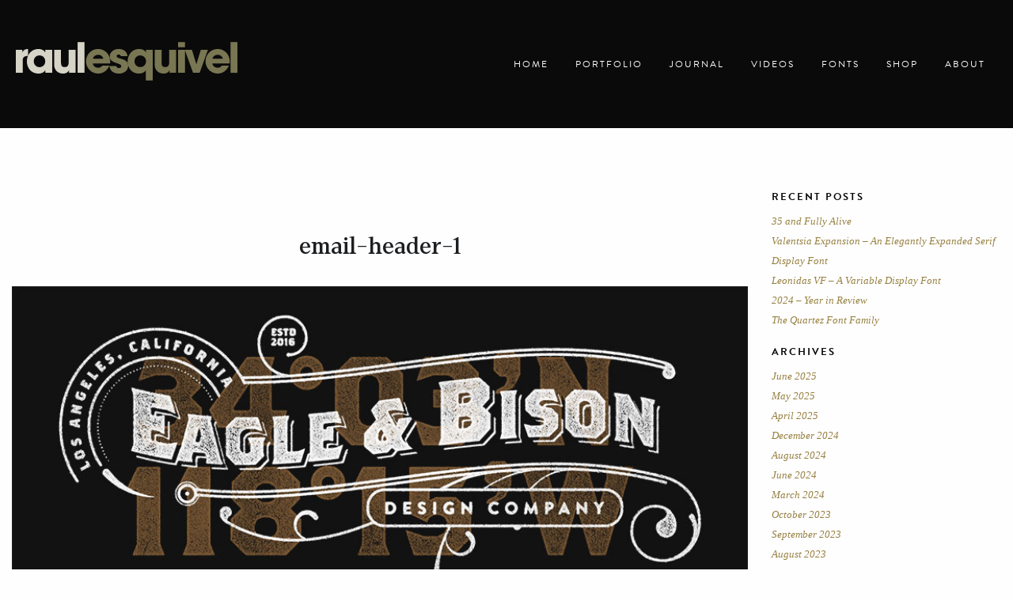

--- FILE ---
content_type: text/html; charset=UTF-8
request_url: https://raulesquivel.com/email-header-1/
body_size: 9523
content:
<!doctype html>

  <html class="no-js"  lang="en">

	<head>
		<script src="https://use.typekit.net/arr8owx.js"></script>
		<script>try{Typekit.load({ async: true });}catch(e){}</script>
		<link href="https://raulesquivel.com/wp-content/themes/raulesquivel/assets/css/all.css" rel="stylesheet"> <!--load all styles -->
		<meta charset="utf-8">
		
		<!-- site meta -->
		<meta name="title" content="email-header-1 | Raul Esquivel" />
		<meta name="description" content="" />
		<meta name="keywords" content="los angeles, esquivel, raul, raul esquivel, raulativity, type foundry, esquiveltype, esquivel type foundry, serif, sans-serif, type, creative market, designer, musician, photographer, illustrator, photography, video, cinematography, daily 365" />
		<meta name="author" content="">
		<meta name="copyright" content="Copyright 2026 Raul Esquivel All Rights Reserved." />
		
		<meta name="twitter:card" content="summary_large_image">
		<meta name="twitter:site" content="@eagleandbison">
		<meta name="twitter:creator" content="@eagleandbison">
		<meta name="twitter:title" content="email-header-1 | Raul Esquivel">
		<meta name="twitter:description" content="">
		<meta name="twitter:image" content="">
		
		<meta property="og:title" content="email-header-1 | Raul Esquivel" />
		<meta property="og:description" content="" />
		<meta property="og:url" content="https://raulesquivel.com/email-header-1/" />
		<meta property="og:site_name" content="Raul Esquivel" />
		<meta property="og:image" content="" />
								<meta property="og:image:width" content="900"/>
		<meta property="og:image:height" content="400"/>
		<meta property="og:type" content="website" />
		<meta property="og:locale" content="en_US" />
		
		<!-- Force IE to use the latest rendering engine available -->
		<meta http-equiv="X-UA-Compatible" content="IE=edge">

		<!-- Mobile Meta -->
		<meta name="viewport" content="width=device-width, initial-scale=1.0">
		<meta class="foundation-mq">
		
		<link rel="apple-touch-icon" sizes="180x180" href="https://raulesquivel.com/wp-content/themes/raulesquivel/apple-touch-icon.png">
		<link rel="icon" type="image/png" sizes="32x32" href="https://raulesquivel.com/wp-content/themes/raulesquivel/favicon-32x32.png">
		<link rel="icon" type="image/png" sizes="16x16" href="https://raulesquivel.com/wp-content/themes/raulesquivel/favicon-16x16.png">
		<link rel="manifest" href="https://raulesquivel.com/wp-content/themes/raulesquivel/site.webmanifest">
		<link rel="mask-icon" href="https://raulesquivel.com/wp-content/themes/raulesquivel/safari-pinned-tab.svg" color="#1c1f21">
		<meta name="msapplication-TileColor" content="#1c1f21">
		<meta name="theme-color" content="#1c1f21">

		<link rel="pingback" href="https://raulesquivel.com/xmlrpc.php">
		
		<link rel="stylesheet" type="text/css" href="//cdn.jsdelivr.net/jquery.slick/1.5.9/slick.css"/>
		<link rel="stylesheet" href="https://cdnjs.cloudflare.com/ajax/libs/fancybox/3.0.47/jquery.fancybox.min.css" />

		<title>email-header-1 &#8211; Raul Esquivel</title>
<meta name='robots' content='max-image-preview:large' />
	<style>img:is([sizes="auto" i], [sizes^="auto," i]) { contain-intrinsic-size: 3000px 1500px }</style>
	<link rel='dns-prefetch' href='//www.googletagmanager.com' />
<link rel='dns-prefetch' href='//stats.wp.com' />
<link rel='dns-prefetch' href='//v0.wordpress.com' />
<link rel="alternate" type="application/rss+xml" title="Raul Esquivel &raquo; Feed" href="https://raulesquivel.com/feed/" />
<link rel="alternate" type="application/rss+xml" title="Raul Esquivel &raquo; Comments Feed" href="https://raulesquivel.com/comments/feed/" />
<link rel="alternate" type="application/rss+xml" title="Raul Esquivel &raquo; email-header-1 Comments Feed" href="https://raulesquivel.com/feed/?attachment_id=748" />
<script type="text/javascript">
/* <![CDATA[ */
window._wpemojiSettings = {"baseUrl":"https:\/\/s.w.org\/images\/core\/emoji\/15.0.3\/72x72\/","ext":".png","svgUrl":"https:\/\/s.w.org\/images\/core\/emoji\/15.0.3\/svg\/","svgExt":".svg","source":{"concatemoji":"https:\/\/raulesquivel.com\/wp-includes\/js\/wp-emoji-release.min.js?ver=7983a456ebd9ebcf8dbdec2a52a5cc2d"}};
/*! This file is auto-generated */
!function(i,n){var o,s,e;function c(e){try{var t={supportTests:e,timestamp:(new Date).valueOf()};sessionStorage.setItem(o,JSON.stringify(t))}catch(e){}}function p(e,t,n){e.clearRect(0,0,e.canvas.width,e.canvas.height),e.fillText(t,0,0);var t=new Uint32Array(e.getImageData(0,0,e.canvas.width,e.canvas.height).data),r=(e.clearRect(0,0,e.canvas.width,e.canvas.height),e.fillText(n,0,0),new Uint32Array(e.getImageData(0,0,e.canvas.width,e.canvas.height).data));return t.every(function(e,t){return e===r[t]})}function u(e,t,n){switch(t){case"flag":return n(e,"\ud83c\udff3\ufe0f\u200d\u26a7\ufe0f","\ud83c\udff3\ufe0f\u200b\u26a7\ufe0f")?!1:!n(e,"\ud83c\uddfa\ud83c\uddf3","\ud83c\uddfa\u200b\ud83c\uddf3")&&!n(e,"\ud83c\udff4\udb40\udc67\udb40\udc62\udb40\udc65\udb40\udc6e\udb40\udc67\udb40\udc7f","\ud83c\udff4\u200b\udb40\udc67\u200b\udb40\udc62\u200b\udb40\udc65\u200b\udb40\udc6e\u200b\udb40\udc67\u200b\udb40\udc7f");case"emoji":return!n(e,"\ud83d\udc26\u200d\u2b1b","\ud83d\udc26\u200b\u2b1b")}return!1}function f(e,t,n){var r="undefined"!=typeof WorkerGlobalScope&&self instanceof WorkerGlobalScope?new OffscreenCanvas(300,150):i.createElement("canvas"),a=r.getContext("2d",{willReadFrequently:!0}),o=(a.textBaseline="top",a.font="600 32px Arial",{});return e.forEach(function(e){o[e]=t(a,e,n)}),o}function t(e){var t=i.createElement("script");t.src=e,t.defer=!0,i.head.appendChild(t)}"undefined"!=typeof Promise&&(o="wpEmojiSettingsSupports",s=["flag","emoji"],n.supports={everything:!0,everythingExceptFlag:!0},e=new Promise(function(e){i.addEventListener("DOMContentLoaded",e,{once:!0})}),new Promise(function(t){var n=function(){try{var e=JSON.parse(sessionStorage.getItem(o));if("object"==typeof e&&"number"==typeof e.timestamp&&(new Date).valueOf()<e.timestamp+604800&&"object"==typeof e.supportTests)return e.supportTests}catch(e){}return null}();if(!n){if("undefined"!=typeof Worker&&"undefined"!=typeof OffscreenCanvas&&"undefined"!=typeof URL&&URL.createObjectURL&&"undefined"!=typeof Blob)try{var e="postMessage("+f.toString()+"("+[JSON.stringify(s),u.toString(),p.toString()].join(",")+"));",r=new Blob([e],{type:"text/javascript"}),a=new Worker(URL.createObjectURL(r),{name:"wpTestEmojiSupports"});return void(a.onmessage=function(e){c(n=e.data),a.terminate(),t(n)})}catch(e){}c(n=f(s,u,p))}t(n)}).then(function(e){for(var t in e)n.supports[t]=e[t],n.supports.everything=n.supports.everything&&n.supports[t],"flag"!==t&&(n.supports.everythingExceptFlag=n.supports.everythingExceptFlag&&n.supports[t]);n.supports.everythingExceptFlag=n.supports.everythingExceptFlag&&!n.supports.flag,n.DOMReady=!1,n.readyCallback=function(){n.DOMReady=!0}}).then(function(){return e}).then(function(){var e;n.supports.everything||(n.readyCallback(),(e=n.source||{}).concatemoji?t(e.concatemoji):e.wpemoji&&e.twemoji&&(t(e.twemoji),t(e.wpemoji)))}))}((window,document),window._wpemojiSettings);
/* ]]> */
</script>
<style id='wp-emoji-styles-inline-css' type='text/css'>

	img.wp-smiley, img.emoji {
		display: inline !important;
		border: none !important;
		box-shadow: none !important;
		height: 1em !important;
		width: 1em !important;
		margin: 0 0.07em !important;
		vertical-align: -0.1em !important;
		background: none !important;
		padding: 0 !important;
	}
</style>
<link rel='stylesheet' id='wp-block-library-css' href='https://raulesquivel.com/wp-includes/css/dist/block-library/style.min.css?ver=7983a456ebd9ebcf8dbdec2a52a5cc2d' type='text/css' media='all' />
<link rel='stylesheet' id='mediaelement-css' href='https://raulesquivel.com/wp-includes/js/mediaelement/mediaelementplayer-legacy.min.css?ver=4.2.17' type='text/css' media='all' />
<link rel='stylesheet' id='wp-mediaelement-css' href='https://raulesquivel.com/wp-includes/js/mediaelement/wp-mediaelement.min.css?ver=7983a456ebd9ebcf8dbdec2a52a5cc2d' type='text/css' media='all' />
<style id='jetpack-sharing-buttons-style-inline-css' type='text/css'>
.jetpack-sharing-buttons__services-list{display:flex;flex-direction:row;flex-wrap:wrap;gap:0;list-style-type:none;margin:5px;padding:0}.jetpack-sharing-buttons__services-list.has-small-icon-size{font-size:12px}.jetpack-sharing-buttons__services-list.has-normal-icon-size{font-size:16px}.jetpack-sharing-buttons__services-list.has-large-icon-size{font-size:24px}.jetpack-sharing-buttons__services-list.has-huge-icon-size{font-size:36px}@media print{.jetpack-sharing-buttons__services-list{display:none!important}}.editor-styles-wrapper .wp-block-jetpack-sharing-buttons{gap:0;padding-inline-start:0}ul.jetpack-sharing-buttons__services-list.has-background{padding:1.25em 2.375em}
</style>
<style id='classic-theme-styles-inline-css' type='text/css'>
/*! This file is auto-generated */
.wp-block-button__link{color:#fff;background-color:#32373c;border-radius:9999px;box-shadow:none;text-decoration:none;padding:calc(.667em + 2px) calc(1.333em + 2px);font-size:1.125em}.wp-block-file__button{background:#32373c;color:#fff;text-decoration:none}
</style>
<style id='global-styles-inline-css' type='text/css'>
:root{--wp--preset--aspect-ratio--square: 1;--wp--preset--aspect-ratio--4-3: 4/3;--wp--preset--aspect-ratio--3-4: 3/4;--wp--preset--aspect-ratio--3-2: 3/2;--wp--preset--aspect-ratio--2-3: 2/3;--wp--preset--aspect-ratio--16-9: 16/9;--wp--preset--aspect-ratio--9-16: 9/16;--wp--preset--color--black: #000000;--wp--preset--color--cyan-bluish-gray: #abb8c3;--wp--preset--color--white: #ffffff;--wp--preset--color--pale-pink: #f78da7;--wp--preset--color--vivid-red: #cf2e2e;--wp--preset--color--luminous-vivid-orange: #ff6900;--wp--preset--color--luminous-vivid-amber: #fcb900;--wp--preset--color--light-green-cyan: #7bdcb5;--wp--preset--color--vivid-green-cyan: #00d084;--wp--preset--color--pale-cyan-blue: #8ed1fc;--wp--preset--color--vivid-cyan-blue: #0693e3;--wp--preset--color--vivid-purple: #9b51e0;--wp--preset--gradient--vivid-cyan-blue-to-vivid-purple: linear-gradient(135deg,rgba(6,147,227,1) 0%,rgb(155,81,224) 100%);--wp--preset--gradient--light-green-cyan-to-vivid-green-cyan: linear-gradient(135deg,rgb(122,220,180) 0%,rgb(0,208,130) 100%);--wp--preset--gradient--luminous-vivid-amber-to-luminous-vivid-orange: linear-gradient(135deg,rgba(252,185,0,1) 0%,rgba(255,105,0,1) 100%);--wp--preset--gradient--luminous-vivid-orange-to-vivid-red: linear-gradient(135deg,rgba(255,105,0,1) 0%,rgb(207,46,46) 100%);--wp--preset--gradient--very-light-gray-to-cyan-bluish-gray: linear-gradient(135deg,rgb(238,238,238) 0%,rgb(169,184,195) 100%);--wp--preset--gradient--cool-to-warm-spectrum: linear-gradient(135deg,rgb(74,234,220) 0%,rgb(151,120,209) 20%,rgb(207,42,186) 40%,rgb(238,44,130) 60%,rgb(251,105,98) 80%,rgb(254,248,76) 100%);--wp--preset--gradient--blush-light-purple: linear-gradient(135deg,rgb(255,206,236) 0%,rgb(152,150,240) 100%);--wp--preset--gradient--blush-bordeaux: linear-gradient(135deg,rgb(254,205,165) 0%,rgb(254,45,45) 50%,rgb(107,0,62) 100%);--wp--preset--gradient--luminous-dusk: linear-gradient(135deg,rgb(255,203,112) 0%,rgb(199,81,192) 50%,rgb(65,88,208) 100%);--wp--preset--gradient--pale-ocean: linear-gradient(135deg,rgb(255,245,203) 0%,rgb(182,227,212) 50%,rgb(51,167,181) 100%);--wp--preset--gradient--electric-grass: linear-gradient(135deg,rgb(202,248,128) 0%,rgb(113,206,126) 100%);--wp--preset--gradient--midnight: linear-gradient(135deg,rgb(2,3,129) 0%,rgb(40,116,252) 100%);--wp--preset--font-size--small: 13px;--wp--preset--font-size--medium: 20px;--wp--preset--font-size--large: 36px;--wp--preset--font-size--x-large: 42px;--wp--preset--spacing--20: 0.44rem;--wp--preset--spacing--30: 0.67rem;--wp--preset--spacing--40: 1rem;--wp--preset--spacing--50: 1.5rem;--wp--preset--spacing--60: 2.25rem;--wp--preset--spacing--70: 3.38rem;--wp--preset--spacing--80: 5.06rem;--wp--preset--shadow--natural: 6px 6px 9px rgba(0, 0, 0, 0.2);--wp--preset--shadow--deep: 12px 12px 50px rgba(0, 0, 0, 0.4);--wp--preset--shadow--sharp: 6px 6px 0px rgba(0, 0, 0, 0.2);--wp--preset--shadow--outlined: 6px 6px 0px -3px rgba(255, 255, 255, 1), 6px 6px rgba(0, 0, 0, 1);--wp--preset--shadow--crisp: 6px 6px 0px rgba(0, 0, 0, 1);}:where(.is-layout-flex){gap: 0.5em;}:where(.is-layout-grid){gap: 0.5em;}body .is-layout-flex{display: flex;}.is-layout-flex{flex-wrap: wrap;align-items: center;}.is-layout-flex > :is(*, div){margin: 0;}body .is-layout-grid{display: grid;}.is-layout-grid > :is(*, div){margin: 0;}:where(.wp-block-columns.is-layout-flex){gap: 2em;}:where(.wp-block-columns.is-layout-grid){gap: 2em;}:where(.wp-block-post-template.is-layout-flex){gap: 1.25em;}:where(.wp-block-post-template.is-layout-grid){gap: 1.25em;}.has-black-color{color: var(--wp--preset--color--black) !important;}.has-cyan-bluish-gray-color{color: var(--wp--preset--color--cyan-bluish-gray) !important;}.has-white-color{color: var(--wp--preset--color--white) !important;}.has-pale-pink-color{color: var(--wp--preset--color--pale-pink) !important;}.has-vivid-red-color{color: var(--wp--preset--color--vivid-red) !important;}.has-luminous-vivid-orange-color{color: var(--wp--preset--color--luminous-vivid-orange) !important;}.has-luminous-vivid-amber-color{color: var(--wp--preset--color--luminous-vivid-amber) !important;}.has-light-green-cyan-color{color: var(--wp--preset--color--light-green-cyan) !important;}.has-vivid-green-cyan-color{color: var(--wp--preset--color--vivid-green-cyan) !important;}.has-pale-cyan-blue-color{color: var(--wp--preset--color--pale-cyan-blue) !important;}.has-vivid-cyan-blue-color{color: var(--wp--preset--color--vivid-cyan-blue) !important;}.has-vivid-purple-color{color: var(--wp--preset--color--vivid-purple) !important;}.has-black-background-color{background-color: var(--wp--preset--color--black) !important;}.has-cyan-bluish-gray-background-color{background-color: var(--wp--preset--color--cyan-bluish-gray) !important;}.has-white-background-color{background-color: var(--wp--preset--color--white) !important;}.has-pale-pink-background-color{background-color: var(--wp--preset--color--pale-pink) !important;}.has-vivid-red-background-color{background-color: var(--wp--preset--color--vivid-red) !important;}.has-luminous-vivid-orange-background-color{background-color: var(--wp--preset--color--luminous-vivid-orange) !important;}.has-luminous-vivid-amber-background-color{background-color: var(--wp--preset--color--luminous-vivid-amber) !important;}.has-light-green-cyan-background-color{background-color: var(--wp--preset--color--light-green-cyan) !important;}.has-vivid-green-cyan-background-color{background-color: var(--wp--preset--color--vivid-green-cyan) !important;}.has-pale-cyan-blue-background-color{background-color: var(--wp--preset--color--pale-cyan-blue) !important;}.has-vivid-cyan-blue-background-color{background-color: var(--wp--preset--color--vivid-cyan-blue) !important;}.has-vivid-purple-background-color{background-color: var(--wp--preset--color--vivid-purple) !important;}.has-black-border-color{border-color: var(--wp--preset--color--black) !important;}.has-cyan-bluish-gray-border-color{border-color: var(--wp--preset--color--cyan-bluish-gray) !important;}.has-white-border-color{border-color: var(--wp--preset--color--white) !important;}.has-pale-pink-border-color{border-color: var(--wp--preset--color--pale-pink) !important;}.has-vivid-red-border-color{border-color: var(--wp--preset--color--vivid-red) !important;}.has-luminous-vivid-orange-border-color{border-color: var(--wp--preset--color--luminous-vivid-orange) !important;}.has-luminous-vivid-amber-border-color{border-color: var(--wp--preset--color--luminous-vivid-amber) !important;}.has-light-green-cyan-border-color{border-color: var(--wp--preset--color--light-green-cyan) !important;}.has-vivid-green-cyan-border-color{border-color: var(--wp--preset--color--vivid-green-cyan) !important;}.has-pale-cyan-blue-border-color{border-color: var(--wp--preset--color--pale-cyan-blue) !important;}.has-vivid-cyan-blue-border-color{border-color: var(--wp--preset--color--vivid-cyan-blue) !important;}.has-vivid-purple-border-color{border-color: var(--wp--preset--color--vivid-purple) !important;}.has-vivid-cyan-blue-to-vivid-purple-gradient-background{background: var(--wp--preset--gradient--vivid-cyan-blue-to-vivid-purple) !important;}.has-light-green-cyan-to-vivid-green-cyan-gradient-background{background: var(--wp--preset--gradient--light-green-cyan-to-vivid-green-cyan) !important;}.has-luminous-vivid-amber-to-luminous-vivid-orange-gradient-background{background: var(--wp--preset--gradient--luminous-vivid-amber-to-luminous-vivid-orange) !important;}.has-luminous-vivid-orange-to-vivid-red-gradient-background{background: var(--wp--preset--gradient--luminous-vivid-orange-to-vivid-red) !important;}.has-very-light-gray-to-cyan-bluish-gray-gradient-background{background: var(--wp--preset--gradient--very-light-gray-to-cyan-bluish-gray) !important;}.has-cool-to-warm-spectrum-gradient-background{background: var(--wp--preset--gradient--cool-to-warm-spectrum) !important;}.has-blush-light-purple-gradient-background{background: var(--wp--preset--gradient--blush-light-purple) !important;}.has-blush-bordeaux-gradient-background{background: var(--wp--preset--gradient--blush-bordeaux) !important;}.has-luminous-dusk-gradient-background{background: var(--wp--preset--gradient--luminous-dusk) !important;}.has-pale-ocean-gradient-background{background: var(--wp--preset--gradient--pale-ocean) !important;}.has-electric-grass-gradient-background{background: var(--wp--preset--gradient--electric-grass) !important;}.has-midnight-gradient-background{background: var(--wp--preset--gradient--midnight) !important;}.has-small-font-size{font-size: var(--wp--preset--font-size--small) !important;}.has-medium-font-size{font-size: var(--wp--preset--font-size--medium) !important;}.has-large-font-size{font-size: var(--wp--preset--font-size--large) !important;}.has-x-large-font-size{font-size: var(--wp--preset--font-size--x-large) !important;}
:where(.wp-block-post-template.is-layout-flex){gap: 1.25em;}:where(.wp-block-post-template.is-layout-grid){gap: 1.25em;}
:where(.wp-block-columns.is-layout-flex){gap: 2em;}:where(.wp-block-columns.is-layout-grid){gap: 2em;}
:root :where(.wp-block-pullquote){font-size: 1.5em;line-height: 1.6;}
</style>
<link rel='stylesheet' id='wp-pagenavi-css' href='https://raulesquivel.com/wp-content/plugins/wp-pagenavi/pagenavi-css.css?ver=2.70' type='text/css' media='all' />
<link rel='stylesheet' id='site-css-css' href='https://raulesquivel.com/wp-content/themes/raulesquivel/assets/css/style.css?ver=7983a456ebd9ebcf8dbdec2a52a5cc2d' type='text/css' media='all' />

<!-- Google tag (gtag.js) snippet added by Site Kit -->

<!-- Google Analytics snippet added by Site Kit -->
<script type="text/javascript" src="https://www.googletagmanager.com/gtag/js?id=GT-MB8G58Q7" id="google_gtagjs-js" async></script>
<script type="text/javascript" id="google_gtagjs-js-after">
/* <![CDATA[ */
window.dataLayer = window.dataLayer || [];function gtag(){dataLayer.push(arguments);}
gtag("set","linker",{"domains":["raulesquivel.com"]});
gtag("js", new Date());
gtag("set", "developer_id.dZTNiMT", true);
gtag("config", "GT-MB8G58Q7");
 window._googlesitekit = window._googlesitekit || {}; window._googlesitekit.throttledEvents = []; window._googlesitekit.gtagEvent = (name, data) => { var key = JSON.stringify( { name, data } ); if ( !! window._googlesitekit.throttledEvents[ key ] ) { return; } window._googlesitekit.throttledEvents[ key ] = true; setTimeout( () => { delete window._googlesitekit.throttledEvents[ key ]; }, 5 ); gtag( "event", name, { ...data, event_source: "site-kit" } ); } 
/* ]]> */
</script>

<!-- End Google tag (gtag.js) snippet added by Site Kit -->
<script type="text/javascript" src="https://raulesquivel.com/wp-includes/js/jquery/jquery.min.js?ver=3.7.1" id="jquery-core-js"></script>
<script type="text/javascript" src="https://raulesquivel.com/wp-includes/js/jquery/jquery-migrate.min.js?ver=3.4.1" id="jquery-migrate-js"></script>
<link rel="https://api.w.org/" href="https://raulesquivel.com/wp-json/" /><link rel="alternate" title="JSON" type="application/json" href="https://raulesquivel.com/wp-json/wp/v2/media/748" /><link rel="alternate" title="oEmbed (JSON)" type="application/json+oembed" href="https://raulesquivel.com/wp-json/oembed/1.0/embed?url=https%3A%2F%2Fraulesquivel.com%2Femail-header-1%2F" />
<link rel="alternate" title="oEmbed (XML)" type="text/xml+oembed" href="https://raulesquivel.com/wp-json/oembed/1.0/embed?url=https%3A%2F%2Fraulesquivel.com%2Femail-header-1%2F&#038;format=xml" />
<meta name="generator" content="Site Kit by Google 1.148.0" />	<style>img#wpstats{display:none}</style>
		
<!-- Jetpack Open Graph Tags -->
<meta property="og:type" content="article" />
<meta property="og:title" content="email-header-1" />
<meta property="og:url" content="https://raulesquivel.com/email-header-1/" />
<meta property="og:description" content="Visit the post for more." />
<meta property="article:published_time" content="2018-09-21T16:55:31+00:00" />
<meta property="article:modified_time" content="2018-09-21T16:55:31+00:00" />
<meta property="og:site_name" content="Raul Esquivel" />
<meta property="og:image" content="https://raulesquivel.com/wp-content/uploads/2018/09/email-header-1.jpg" />
<meta property="og:image:alt" content="" />
<meta name="twitter:site" content="@eagleandbison" />
<meta name="twitter:text:title" content="email-header-1" />
<meta name="twitter:image" content="https://raulesquivel.com/wp-content/uploads/2018/09/email-header-1.jpg?w=640" />
<meta name="twitter:card" content="summary_large_image" />
<meta name="twitter:description" content="Visit the post for more." />

<!-- End Jetpack Open Graph Tags -->
						<style>
		
		   .single-portfolio .header {
			   margin-bottom: 0;
		   }
		   
		   .single-portfolio .outer-wrap {
			   background-color:  !important;
			   color:  !important;
		   }
		   
		   .single-portfolio .article-header .header-container .top-text h2 a {
			   color:  !important;
		   }
		   
		   .single-portfolio .article-header .header-container .top-text .top-cat {
			   color:  !important;
		   }
		   
		   .single-portfolio .footer {
			   margin-top: 0;
		   }
		   
		   .single-portfolio .post-container .main-content .row .box.section-image p {
			   color:  !important;
		   }
		   
		   
		</style>		
		<!-- Drop Google Analytics here -->
		<!-- end analytics -->

	</head>
	
	<!-- Uncomment this line if using the Off-Canvas Menu --> 
		
	<body data-rsssl=1 class="attachment attachment-template-default single single-attachment postid-748 attachmentid-748 attachment-jpeg">

		<div class="main-container">
				<a id="top-of-page"></a>
				<header class="header" role="banner" >
						
										<div id="upper-nav">
						<div class="logo">
							<a href="https://raulesquivel.com">
								<svg id="a" data-name="Layer 1" xmlns="http://www.w3.org/2000/svg" width="720" height="125.3" viewBox="0 0 720 125.3" style="max-width: 280px; width: 100%;">
								<path d="m22.402,58.925v41.315H0V25.06h21.053v7.992h.269c3.914-7.721,10.122-10.566,18.759-10.566v22.622c-9.851.27-17.678,2.167-17.678,13.817Z" fill="#d6d4c7" stroke-width="0"/>
								<path d="m95.603,100.239v-8.127h-.27c-4.048,7.721-13.765,10.701-21.863,10.701-23.077,0-37.651-17.881-37.651-40.231,0-21.945,15.115-40.095,37.651-40.095,8.233,0,17.409,3.115,21.863,10.566h.27v-7.992h22.401v75.179h-22.401Zm-18.894-56.757c-10.932,0-18.488,8.669-18.488,19.371,0,10.43,8.096,18.964,18.623,18.964,10.93,0,18.759-8.399,18.759-19.236,0-10.972-7.962-19.1-18.894-19.1Z" fill="#d6d4c7" stroke-width="0"/>
								<path d="m172.869,100.239v-7.992h-.27c-3.913,8.127-11.065,10.43-19.433,10.43-8.231,0-16.599-2.844-21.997-9.482-6.074-7.586-6.748-13.817-6.748-23.164V25.06h22.402v41.585c0,8.534,1.889,15.037,12.01,15.037,9.312,0,12.822-6.638,12.822-15.307V25.06h22.401v75.179h-21.187Z" fill="#d6d4c7" stroke-width="0"/>
								<path d="m200.714,100.239V0h22.402v100.239h-22.402Z" fill="#d6d4c7" stroke-width="0"/>
								<path d="m306.165,69.491h-56.141c1.349,8.94,8.771,14.223,17.543,14.223,6.074,0,9.986-2.439,13.63-7.044h22.942c-6.478,15.035-19.702,26.008-36.572,26.008-21.862,0-39.677-17.881-39.677-39.825,0-21.809,17.274-40.367,39.272-40.367,22.942,0,39.541,18.422,39.541,41.044,0,2.032-.135,3.928-.539,5.961Zm-38.867-28.041c-8.098,0-15.25,4.741-17.005,12.869h34.009c-1.755-8.128-8.907-12.869-17.004-12.869Z" fill="#797653" stroke-width="0"/>
								<path d="m334.563,102.813c-15.654,0-28.745-8.399-30.5-24.925h22.269c.675,4.607,4.048,6.908,8.502,6.908,3.373,0,7.827-1.896,7.827-5.825,0-5.418-6.074-7.044-10.122-8.669-3.24-1.083-6.478-2.167-9.717-3.385-8.906-3.251-17.814-9.077-17.814-19.642,0-15.713,14.575-24.789,29.016-24.789,14.98,0,27.26,7.721,28.745,23.705h-21.997c-.135-4.199-3.104-5.689-7.019-5.689-2.969,0-6.343,1.626-6.343,5.012,0,11.785,37.653,5.148,37.653,31.697,0,16.933-15.25,25.602-30.5,25.602Z" fill="#797653" stroke-width="0"/>
								<path d="m422.3,125.3v-32.781h-.27c-5.399,7.586-13.765,10.16-22.673,10.16-21.593,0-36.166-17.609-36.166-38.606,0-22.486,14.034-41.585,37.651-41.585,8.503,0,17.68,3.115,22.134,10.837h.269v-8.263h21.457v100.239h-22.401Zm-18.084-81.817c-11.202,0-18.625,8.805-18.625,19.641,0,10.43,8.503,18.559,18.894,18.559s18.623-8.534,18.623-18.965c0-10.837-7.962-19.235-18.892-19.235Z" fill="#797653" stroke-width="0"/>
								<path d="m499.512,100.239v-7.992h-.27c-3.913,8.127-11.065,10.43-19.433,10.43-8.231,0-16.599-2.844-21.997-9.482-6.074-7.586-6.748-13.817-6.748-23.164V25.06h22.402v41.585c0,8.534,1.889,15.037,12.01,15.037,9.312,0,12.82-6.638,12.82-15.307V25.06h22.402v75.179h-21.187Z" fill="#797653" stroke-width="0"/>
								<path d="m527.357,17.068V0h22.402v17.068h-22.402Zm0,83.172V25.06h22.402v75.179h-22.402Z" fill="#797653" stroke-width="0"/>
								<path d="m597.251,100.239h-21.457l-26.856-75.179h23.212l14.305,46.868h.269l14.305-46.868h23.212l-26.99,75.179Z" fill="#797653" stroke-width="0"/>
								<path d="m694.57,69.491h-56.141c1.349,8.94,8.771,14.223,17.543,14.223,6.074,0,9.986-2.439,13.63-7.044h22.942c-6.478,15.035-19.702,26.008-36.572,26.008-21.862,0-39.677-17.881-39.677-39.825,0-21.809,17.274-40.367,39.272-40.367,22.942,0,39.541,18.422,39.541,41.044,0,2.032-.135,3.928-.539,5.961Zm-38.867-28.041c-8.098,0-15.25,4.741-17.005,12.869h34.009c-1.755-8.128-8.907-12.869-17.004-12.869Z" fill="#797653" stroke-width="0"/>
								<path d="m697.598,100.239V0h22.402v100.239h-22.402Z" fill="#797653" stroke-width="0"/>
								</svg></a>
							</a>
						</div>
						<div class="logo_m">
							<a href="https://raulesquivel.com">
<svg id="a" data-name="Layer 1" xmlns="http://www.w3.org/2000/svg" width="720" height="125.3" viewBox="0 0 720 125.3" style="max-width: 280px;width: 100%;margin: 12px 20px 0;">
  <path d="m22.402,58.925v41.315H0V25.06h21.053v7.992h.269c3.914-7.721,10.122-10.566,18.759-10.566v22.622c-9.851.27-17.678,2.167-17.678,13.817Z" fill="#d6d4c7" stroke-width="0"/>
  <path d="m95.603,100.239v-8.127h-.27c-4.048,7.721-13.765,10.701-21.863,10.701-23.077,0-37.651-17.881-37.651-40.231,0-21.945,15.115-40.095,37.651-40.095,8.233,0,17.409,3.115,21.863,10.566h.27v-7.992h22.401v75.179h-22.401Zm-18.894-56.757c-10.932,0-18.488,8.669-18.488,19.371,0,10.43,8.096,18.964,18.623,18.964,10.93,0,18.759-8.399,18.759-19.236,0-10.972-7.962-19.1-18.894-19.1Z" fill="#d6d4c7" stroke-width="0"/>
  <path d="m172.869,100.239v-7.992h-.27c-3.913,8.127-11.065,10.43-19.433,10.43-8.231,0-16.599-2.844-21.997-9.482-6.074-7.586-6.748-13.817-6.748-23.164V25.06h22.402v41.585c0,8.534,1.889,15.037,12.01,15.037,9.312,0,12.822-6.638,12.822-15.307V25.06h22.401v75.179h-21.187Z" fill="#d6d4c7" stroke-width="0"/>
  <path d="m200.714,100.239V0h22.402v100.239h-22.402Z" fill="#d6d4c7" stroke-width="0"/>
  <path d="m306.165,69.491h-56.141c1.349,8.94,8.771,14.223,17.543,14.223,6.074,0,9.986-2.439,13.63-7.044h22.942c-6.478,15.035-19.702,26.008-36.572,26.008-21.862,0-39.677-17.881-39.677-39.825,0-21.809,17.274-40.367,39.272-40.367,22.942,0,39.541,18.422,39.541,41.044,0,2.032-.135,3.928-.539,5.961Zm-38.867-28.041c-8.098,0-15.25,4.741-17.005,12.869h34.009c-1.755-8.128-8.907-12.869-17.004-12.869Z" fill="#797653" stroke-width="0"/>
  <path d="m334.563,102.813c-15.654,0-28.745-8.399-30.5-24.925h22.269c.675,4.607,4.048,6.908,8.502,6.908,3.373,0,7.827-1.896,7.827-5.825,0-5.418-6.074-7.044-10.122-8.669-3.24-1.083-6.478-2.167-9.717-3.385-8.906-3.251-17.814-9.077-17.814-19.642,0-15.713,14.575-24.789,29.016-24.789,14.98,0,27.26,7.721,28.745,23.705h-21.997c-.135-4.199-3.104-5.689-7.019-5.689-2.969,0-6.343,1.626-6.343,5.012,0,11.785,37.653,5.148,37.653,31.697,0,16.933-15.25,25.602-30.5,25.602Z" fill="#797653" stroke-width="0"/>
  <path d="m422.3,125.3v-32.781h-.27c-5.399,7.586-13.765,10.16-22.673,10.16-21.593,0-36.166-17.609-36.166-38.606,0-22.486,14.034-41.585,37.651-41.585,8.503,0,17.68,3.115,22.134,10.837h.269v-8.263h21.457v100.239h-22.401Zm-18.084-81.817c-11.202,0-18.625,8.805-18.625,19.641,0,10.43,8.503,18.559,18.894,18.559s18.623-8.534,18.623-18.965c0-10.837-7.962-19.235-18.892-19.235Z" fill="#797653" stroke-width="0"/>
  <path d="m499.512,100.239v-7.992h-.27c-3.913,8.127-11.065,10.43-19.433,10.43-8.231,0-16.599-2.844-21.997-9.482-6.074-7.586-6.748-13.817-6.748-23.164V25.06h22.402v41.585c0,8.534,1.889,15.037,12.01,15.037,9.312,0,12.82-6.638,12.82-15.307V25.06h22.402v75.179h-21.187Z" fill="#797653" stroke-width="0"/>
  <path d="m527.357,17.068V0h22.402v17.068h-22.402Zm0,83.172V25.06h22.402v75.179h-22.402Z" fill="#797653" stroke-width="0"/>
  <path d="m597.251,100.239h-21.457l-26.856-75.179h23.212l14.305,46.868h.269l14.305-46.868h23.212l-26.99,75.179Z" fill="#797653" stroke-width="0"/>
  <path d="m694.57,69.491h-56.141c1.349,8.94,8.771,14.223,17.543,14.223,6.074,0,9.986-2.439,13.63-7.044h22.942c-6.478,15.035-19.702,26.008-36.572,26.008-21.862,0-39.677-17.881-39.677-39.825,0-21.809,17.274-40.367,39.272-40.367,22.942,0,39.541,18.422,39.541,41.044,0,2.032-.135,3.928-.539,5.961Zm-38.867-28.041c-8.098,0-15.25,4.741-17.005,12.869h34.009c-1.755-8.128-8.907-12.869-17.004-12.869Z" fill="#797653" stroke-width="0"/>
  <path d="m697.598,100.239V0h22.402v100.239h-22.402Z" fill="#797653" stroke-width="0"/>
</svg></a>
							</a>
						</div>
						<div class="main-nav">
							<a  href="https://raulesquivel.com/"  class="menu-item menu-item-type-post_type menu-item-object-page menu-item-home">Home</a></li>
<a  href="https://raulesquivel.com/portfolio/"  class="menu-item menu-item-type-post_type menu-item-object-page">Portfolio</a></li>
<a  href="https://raulesquivel.com/journal/"  class="menu-item menu-item-type-post_type menu-item-object-page current_page_parent">Journal</a></li>
<a  href="https://raulesquivel.com/videos/"  class="menu-item menu-item-type-post_type menu-item-object-page">Videos</a></li>
<a  href="https://eagleandbisondesign.com/"  class="menu-item menu-item-type-custom menu-item-object-custom">Fonts</a></li>
<a  href="https://shop.raulativity.com/"  class="menu-item menu-item-type-custom menu-item-object-custom">Shop</a></li>
<a  href="https://raulesquivel.com/about-me/"  class="menu-item menu-item-type-post_type menu-item-object-page">About</a></li>
						</div>
						<div class="mobile-nav">
							<div id="nav-icon">
								<span></span>
								<span></span>
								<span></span>
							</div>
							<div class="nav-list">
								<a  href="https://raulesquivel.com/"  class="menu-item menu-item-type-post_type menu-item-object-page menu-item-home">Home</a></li>
<a  href="https://raulesquivel.com/portfolio/"  class="menu-item menu-item-type-post_type menu-item-object-page">Portfolio</a></li>
<a  href="https://raulesquivel.com/journal/"  class="menu-item menu-item-type-post_type menu-item-object-page current_page_parent">Journal</a></li>
<a  href="https://raulesquivel.com/videos/"  class="menu-item menu-item-type-post_type menu-item-object-page">Videos</a></li>
<a  href="https://eagleandbisondesign.com/"  class="menu-item menu-item-type-custom menu-item-object-custom">Fonts</a></li>
<a  href="https://shop.raulativity.com/"  class="menu-item menu-item-type-custom menu-item-object-custom">Shop</a></li>
<a  href="https://raulesquivel.com/about-me/"  class="menu-item menu-item-type-post_type menu-item-object-page">About</a></li>
							</div>
						</div>
					</div>
	 	
				</header> <!-- end .header -->
				
										<div class="outer-wrap">
								
<div id="content">

			
	
	<div id="inner-content" class="post-container">
		<main id="main" class="post-inner" role="main">
									
		    <section class="entry-content" itemprop="articleBody">
				<div class="main-content">
					<header class="bottom-text article-header">
		
		<div class="header-container">
			<div class="top-text">
				<h2><a href="https://raulesquivel.com/email-header-1/">email-header-1</a></h2>
				<div class="meta-info">
															
				</div>
				
			</div>
			
			
		</div>
		
		<div class="image-container">
							<img src="https://raulesquivel.com/wp-content/uploads/2018/09/email-header-1.jpg" />	
						
		</div>
		
		
		<div class="media-container">
					
						
						
			
		
		</div>
	</header>
											<div class="meta-line">
							<div class="author-image"><img alt='' src='https://secure.gravatar.com/avatar/3f36aaa3f58abe943b6738638c923e2c?s=60&#038;d=mm&#038;r=g' srcset='https://secure.gravatar.com/avatar/3f36aaa3f58abe943b6738638c923e2c?s=120&#038;d=mm&#038;r=g 2x' class='avatar avatar-60 photo' height='60' width='60' decoding='async'/></div>
							<div class="author-date">
								<p class="author-link"><a href="https://raulesquivel.com/author/admin/" title="Posts by Raul Esquivel" rel="author">Raul Esquivel</a></p>
								<p class="post-time">Friday, September 21st, 2018 @ 9:55 am</p>
							</div>
						</div>
										
										<div class="row inner-row">
					<div class="column"><p class="attachment"><a href='https://raulesquivel.com/wp-content/uploads/2018/09/email-header-1.jpg'><img decoding="async" width="300" height="133" src="https://raulesquivel.com/wp-content/uploads/2018/09/email-header-1-300x133.jpg" class="attachment-medium size-medium" alt="" srcset="https://raulesquivel.com/wp-content/uploads/2018/09/email-header-1-300x133.jpg 300w, https://raulesquivel.com/wp-content/uploads/2018/09/email-header-1-768x341.jpg 768w, https://raulesquivel.com/wp-content/uploads/2018/09/email-header-1.jpg 900w" sizes="(max-width: 300px) 100vw, 300px" /></a></p>
</div>
					</div>
																			</div>
									<div id="sidebar1" class="sidebar" role="complementary">

	
		
		<div id="recent-posts-2" class="widget widget_recent_entries">
		<h4 class="widgettitle">Recent Posts</h4>
		<ul>
											<li>
					<a href="https://raulesquivel.com/2025/06/02/35-and-fully-alive/">35 and Fully Alive</a>
									</li>
											<li>
					<a href="https://raulesquivel.com/2025/05/16/valentsia-expansion-an-elegantly-expanded-serif-display-font/">Valentsia Expansion &#8211; An Elegantly Expanded Serif Display Font</a>
									</li>
											<li>
					<a href="https://raulesquivel.com/2025/04/25/leonidas-vf-a-variable-display-font/">Leonidas VF &#8211; A Variable Display Font</a>
									</li>
											<li>
					<a href="https://raulesquivel.com/2024/12/31/2024-year-in-review/">2024 &#8211; Year in Review</a>
									</li>
											<li>
					<a href="https://raulesquivel.com/2024/08/28/the-quartez-font-family/">The Quartez Font Family</a>
									</li>
					</ul>

		</div><div id="archives-2" class="widget widget_archive"><h4 class="widgettitle">Archives</h4>
			<ul>
					<li><a href='https://raulesquivel.com/2025/06/'>June 2025</a></li>
	<li><a href='https://raulesquivel.com/2025/05/'>May 2025</a></li>
	<li><a href='https://raulesquivel.com/2025/04/'>April 2025</a></li>
	<li><a href='https://raulesquivel.com/2024/12/'>December 2024</a></li>
	<li><a href='https://raulesquivel.com/2024/08/'>August 2024</a></li>
	<li><a href='https://raulesquivel.com/2024/06/'>June 2024</a></li>
	<li><a href='https://raulesquivel.com/2024/03/'>March 2024</a></li>
	<li><a href='https://raulesquivel.com/2023/10/'>October 2023</a></li>
	<li><a href='https://raulesquivel.com/2023/09/'>September 2023</a></li>
	<li><a href='https://raulesquivel.com/2023/08/'>August 2023</a></li>
	<li><a href='https://raulesquivel.com/2023/06/'>June 2023</a></li>
	<li><a href='https://raulesquivel.com/2023/01/'>January 2023</a></li>
	<li><a href='https://raulesquivel.com/2022/12/'>December 2022</a></li>
	<li><a href='https://raulesquivel.com/2022/07/'>July 2022</a></li>
	<li><a href='https://raulesquivel.com/2022/06/'>June 2022</a></li>
	<li><a href='https://raulesquivel.com/2022/01/'>January 2022</a></li>
	<li><a href='https://raulesquivel.com/2021/06/'>June 2021</a></li>
	<li><a href='https://raulesquivel.com/2021/05/'>May 2021</a></li>
	<li><a href='https://raulesquivel.com/2021/04/'>April 2021</a></li>
	<li><a href='https://raulesquivel.com/2021/01/'>January 2021</a></li>
	<li><a href='https://raulesquivel.com/2020/12/'>December 2020</a></li>
	<li><a href='https://raulesquivel.com/2020/07/'>July 2020</a></li>
	<li><a href='https://raulesquivel.com/2020/06/'>June 2020</a></li>
	<li><a href='https://raulesquivel.com/2020/05/'>May 2020</a></li>
	<li><a href='https://raulesquivel.com/2020/04/'>April 2020</a></li>
	<li><a href='https://raulesquivel.com/2020/03/'>March 2020</a></li>
	<li><a href='https://raulesquivel.com/2020/02/'>February 2020</a></li>
	<li><a href='https://raulesquivel.com/2020/01/'>January 2020</a></li>
	<li><a href='https://raulesquivel.com/2019/11/'>November 2019</a></li>
	<li><a href='https://raulesquivel.com/2019/06/'>June 2019</a></li>
	<li><a href='https://raulesquivel.com/2019/03/'>March 2019</a></li>
	<li><a href='https://raulesquivel.com/2019/02/'>February 2019</a></li>
	<li><a href='https://raulesquivel.com/2019/01/'>January 2019</a></li>
	<li><a href='https://raulesquivel.com/2018/11/'>November 2018</a></li>
	<li><a href='https://raulesquivel.com/2018/09/'>September 2018</a></li>
	<li><a href='https://raulesquivel.com/2015/06/'>June 2015</a></li>
	<li><a href='https://raulesquivel.com/2014/12/'>December 2014</a></li>
	<li><a href='https://raulesquivel.com/2014/08/'>August 2014</a></li>
	<li><a href='https://raulesquivel.com/2014/07/'>July 2014</a></li>
	<li><a href='https://raulesquivel.com/2014/06/'>June 2014</a></li>
	<li><a href='https://raulesquivel.com/2014/04/'>April 2014</a></li>
	<li><a href='https://raulesquivel.com/2014/03/'>March 2014</a></li>
	<li><a href='https://raulesquivel.com/2013/12/'>December 2013</a></li>
	<li><a href='https://raulesquivel.com/2013/11/'>November 2013</a></li>
	<li><a href='https://raulesquivel.com/2013/10/'>October 2013</a></li>
	<li><a href='https://raulesquivel.com/2013/06/'>June 2013</a></li>
	<li><a href='https://raulesquivel.com/2013/05/'>May 2013</a></li>
			</ul>

			</div><div id="categories-2" class="widget widget_categories"><h4 class="widgettitle">Categories</h4>
			<ul>
					<li class="cat-item cat-item-736"><a href="https://raulesquivel.com/topic/art-design/">Art/Design</a>
</li>
	<li class="cat-item cat-item-1074"><a href="https://raulesquivel.com/topic/astronomy/">Astronomy</a>
</li>
	<li class="cat-item cat-item-738"><a href="https://raulesquivel.com/topic/daily-365/">Daily 365</a>
</li>
	<li class="cat-item cat-item-739"><a href="https://raulesquivel.com/topic/editorial/">Editorial</a>
</li>
	<li class="cat-item cat-item-740"><a href="https://raulesquivel.com/topic/food/">Food</a>
</li>
	<li class="cat-item cat-item-1065"><a href="https://raulesquivel.com/topic/los-angeles/">Los Angeles</a>
</li>
	<li class="cat-item cat-item-741"><a href="https://raulesquivel.com/topic/music/">Music</a>
</li>
	<li class="cat-item cat-item-742"><a href="https://raulesquivel.com/topic/nature/">Nature</a>
</li>
	<li class="cat-item cat-item-743"><a href="https://raulesquivel.com/topic/new-releases/">New Releases</a>
</li>
	<li class="cat-item cat-item-744"><a href="https://raulesquivel.com/topic/photography/">Photography</a>
</li>
	<li class="cat-item cat-item-745"><a href="https://raulesquivel.com/topic/process/">Process</a>
</li>
	<li class="cat-item cat-item-1071"><a href="https://raulesquivel.com/topic/projects/">Projects</a>
</li>
	<li class="cat-item cat-item-746"><a href="https://raulesquivel.com/topic/science/">Science</a>
</li>
	<li class="cat-item cat-item-747"><a href="https://raulesquivel.com/topic/thoughts/">Thoughts</a>
</li>
	<li class="cat-item cat-item-748"><a href="https://raulesquivel.com/topic/travel/">Travel</a>
</li>
	<li class="cat-item cat-item-749"><a href="https://raulesquivel.com/topic/updates/">Updates</a>
</li>
	<li class="cat-item cat-item-750"><a href="https://raulesquivel.com/topic/vlogs/">Vlogs</a>
</li>
			</ul>

			</div>
	
</div>	
								
			</section> <!-- end article section -->					
		</main> <!-- end #main -->
	</div> <!-- end #inner-content -->
	
	<div class="post-nav">
				<div class="prev-post">
			<i class="fa fa-angle-left" aria-hidden="true"></i> <a href="https://raulesquivel.com/email-header-1/" rel="prev">Previous</a> 
		</div>
				<div class="back-to-top">
			<a id="scroll-to-top" href="#">Back To Top <i class="fa fa-angle-up" aria-hidden="true"></i></a>
		</div>
			</div>
		
		
    

</div> <!-- end #content -->

		</div>	
			<footer class="footer" role="contentinfo">
				<div class="top-footer">
					<div class="social-box">
				    	<a class="social-icon" href="https://www.instagram.com/raulativity/" target="_blank"><i class="fab fa-instagram"></i></a>
				    	<a class="social-icon" href="https://www.youtube.com/@raulativity" target="_blank"><i class="fab fa-youtube"></i></a>
				    	<a class="social-icon" href="https://tiktok.com/@raulativity" target="_blank"><i class="fab fa-tiktok"></i></a>
				    	<a class="social-icon" href="https://www.twitch.tv/raulativity/" target="_blank"><i class="fab fa-twitch"></i></a> 
			    	</div>
				</div>
				<div class="bottom-footer">
					<div class="inner-footer">
						<p class="source-org copyright"><span>&copy; 2026 Raul Esquivel</span>   |   <span>Made in Los Angeles, California</span>   |   <span>All Rights Reserved</span></p>
					</div>
				</div> <!-- end .bottom-footer -->
			</footer> <!-- end .footer -->
		</div> <!-- end .main-container -->
		<!--
The IP2Location Country Blocker is using IP2Location LITE geolocation database. Please visit https://lite.ip2location.com for more information.
-->
<a rel="nofollow" style="display:none" href="https://raulesquivel.com/?blackhole=886348a9cc" title="Do NOT follow this link or you will be banned from the site!">Raul Esquivel</a>
<script type="text/javascript" id="jetpack-stats-js-before">
/* <![CDATA[ */
_stq = window._stq || [];
_stq.push([ "view", JSON.parse("{\"v\":\"ext\",\"blog\":\"51532409\",\"post\":\"748\",\"tz\":\"-8\",\"srv\":\"raulesquivel.com\",\"j\":\"1:14.4.1\"}") ]);
_stq.push([ "clickTrackerInit", "51532409", "748" ]);
/* ]]> */
</script>
<script type="text/javascript" src="https://stats.wp.com/e-202604.js" id="jetpack-stats-js" defer="defer" data-wp-strategy="defer"></script>
<script type="text/javascript" src="https://raulesquivel.com/wp-content/themes/raulesquivel/vendor/what-input/dist/what-input.min.js?ver=7983a456ebd9ebcf8dbdec2a52a5cc2d" id="what-input-js"></script>
<script type="text/javascript" src="https://raulesquivel.com/wp-content/themes/raulesquivel/assets/js/foundation.js?ver=6.2.3" id="foundation-js-js"></script>
<script type="text/javascript" src="https://raulesquivel.com/wp-content/themes/raulesquivel/assets/js/scripts.js?ver=7983a456ebd9ebcf8dbdec2a52a5cc2d" id="site-js-js"></script>
<script type="text/javascript" src="https://raulesquivel.com/wp-includes/js/comment-reply.min.js?ver=7983a456ebd9ebcf8dbdec2a52a5cc2d" id="comment-reply-js" async="async" data-wp-strategy="async"></script>
		<script type="text/javascript" src="//code.jquery.com/jquery-1.11.0.min.js"></script>
		<script type="text/javascript" src="//code.jquery.com/jquery-migrate-1.2.1.min.js"></script>
		<script type="text/javascript" src="//cdn.jsdelivr.net/jquery.slick/1.5.9/slick.min.js"></script>
		<script src="https://cdnjs.cloudflare.com/ajax/libs/fancybox/3.0.47/jquery.fancybox.min.js"></script>
		<script src="https://raulesquivel.com/wp-content/themes/raulesquivel/assets/js/masonry.pkgd.min.js"></script>
		<script type="text/javascript" src="https://raulesquivel.com/wp-content/themes/raulesquivel/assets/js/scripts/instafeed/instafeed.js"></script>
		<script type="text/javascript">
			$(document).ready(function(){
				$('.home-featured').slick({
					slidesToShow: 1,
					slidesToScroll: 1,
					autoplay: true,
					autoplaySpeed: 8000,
					prevArrow: '.left-nav',
					nextArrow: '.right-nav',
				});
				
				// The Url from your Authorisations list  
				  var instantTokenApiUrl = 'https://ig.instant-tokens.com/users/1ac9fe54-76b8-46d1-b3dc-f13be5470959/instagram/17841401179090028/token?userSecret=whxwy1xuprvwpdh8ysvsa'
				  
					$.ajax({
						  url: instantTokenApiUrl,
						  
					  dataType: 'json'
						})
						 .done(function( response ) {
						  
						  if (!response.Token) {
							console.log('Error :: ', response);
						  } else {
							  var feed = new Instafeed({
										 accessToken: response.Token
										});
							  feed.run();
							}
				  });
				
				$(window).load(function(){

				  $('.masonry-container').masonry({
				
				    itemSelector: '.masonry-container .box',
				
				  });
				
				});
				$('#scroll-to-top').click(function(){
				  	$('html, body').animate({
						scrollTop: $("#top-of-page").offset().top
					}, 2000);
			 	});
			 	$('#nav-icon').click(function(){
					$(this).toggleClass('open');
					$('.nav-list').slideToggle();
				});
			});
		</script>
	</body>
</html> <!-- end page -->

--- FILE ---
content_type: text/javascript
request_url: https://raulesquivel.com/wp-content/themes/raulesquivel/assets/js/scripts/instafeed/instafeed.js
body_size: 3975
content:
/* instafeed.js | v2.0.0 | https://github.com/stevenschobert/instafeed.js | License: MIT */
(function(global, factory) {
  typeof exports === "object" && typeof module !== "undefined" ? module.exports = factory() : typeof define === "function" && define.amd ? define(factory) : (global = typeof globalThis !== "undefined" ? globalThis : global || self, 
  global.Instafeed = factory());
})(this, function() {
  "use strict";
  function assert(val, msg) {
    if (!val) {
      throw new Error(msg);
    }
  }
  function Instafeed(options) {
    assert(!options || typeof options === "object", "options must be an object, got " + options + " (" + typeof options + ")");
    var opts = {
      accessToken: null,
      accessTokenTimeout: 1e4,
      after: null,
      apiTimeout: 1e4,
      apiLimit: null,
      before: null,
      debug: false,
      error: null,
      filter: null,
      limit: 12,
      mock: false,
      render: null,
      sort: null,
      success: null,
      target: "instafeed",
      template: '<div class="ig-box"><a class="instagram-image" style="background-image:url({{image}})" href="{{link}}" target="_blank"></a></div>',
      templateBoundaries: [ "{{", "}}" ],
      transform: null
    };
    var state = {
      running: false,
      node: null,
      token: null,
      paging: null,
      pool: []
    };
    if (options) {
      for (var optKey in opts) {
        if (typeof options[optKey] !== "undefined") {
          opts[optKey] = options[optKey];
        }
      }
    }
    assert(typeof opts.target === "string" || typeof opts.target === "object", "target must be a string or DOM node, got " + opts.target + " (" + typeof opts.target + ")");
    assert(typeof opts.accessToken === "string" || typeof opts.accessToken === "function", "accessToken must be a string or function, got " + opts.accessToken + " (" + typeof opts.accessToken + ")");
    assert(typeof opts.accessTokenTimeout === "number", "accessTokenTimeout must be a number, got " + opts.accessTokenTimeout + " (" + typeof opts.accessTokenTimeout + ")");
    assert(typeof opts.apiTimeout === "number", "apiTimeout must be a number, got " + opts.apiTimeout + " (" + typeof opts.apiTimeout + ")");
    assert(typeof opts.debug === "boolean", "debug must be true or false, got " + opts.debug + " (" + typeof opts.debug + ")");
    assert(typeof opts.mock === "boolean", "mock must be true or false, got " + opts.mock + " (" + typeof opts.mock + ")");
    assert(typeof opts.templateBoundaries === "object" && opts.templateBoundaries.length === 2 && typeof opts.templateBoundaries[0] === "string" && typeof opts.templateBoundaries[1] === "string", "templateBoundaries must be an array of 2 strings, got " + opts.templateBoundaries + " (" + typeof opts.templateBoundaries + ")");
    assert(!opts.template || typeof opts.template === "string", "template must null or string, got " + opts.template + " (" + typeof opts.template + ")");
    assert(!opts.error || typeof opts.error === "function", "error must be null or function, got " + opts.error + " (" + typeof opts.error + ")");
    assert(!opts.before || typeof opts.before === "function", "before must be null or function, got " + opts.before + " (" + typeof opts.before + ")");
    assert(!opts.after || typeof opts.after === "function", "after must be null or function, got " + opts.after + " (" + typeof opts.after + ")");
    assert(!opts.success || typeof opts.success === "function", "success must be null or function, got " + opts.success + " (" + typeof opts.success + ")");
    assert(!opts.filter || typeof opts.filter === "function", "filter must be null or function, got " + opts.filter + " (" + typeof opts.filter + ")");
    assert(!opts.transform || typeof opts.transform === "function", "transform must be null or function, got " + opts.transform + " (" + typeof opts.transform + ")");
    assert(!opts.sort || typeof opts.sort === "function", "sort must be null or function, got " + opts.sort + " (" + typeof opts.sort + ")");
    assert(!opts.render || typeof opts.render === "function", "render must be null or function, got " + opts.render + " (" + typeof opts.render + ")");
    assert(!opts.limit || typeof opts.limit === "number", "limit must be null or number, got " + opts.limit + " (" + typeof opts.limit + ")");
    assert(!opts.apiLimit || typeof opts.apiLimit === "number", "apiLimit must null or number, got " + opts.apiLimit + " (" + typeof opts.apiLimit + ")");
    this._state = state;
    this._options = opts;
  }
  Instafeed.prototype.run = function run() {
    var scope = this;
    this._debug("run", "options", this._options);
    this._debug("run", "state", this._state);
    if (this._state.running) {
      this._debug("run", "already running, skipping");
      return false;
    }
    this._start();
    this._debug("run", "getting dom node");
    if (typeof this._options.target === "string") {
      this._state.node = document.getElementById(this._options.target);
    } else {
      this._state.node = this._options.target;
    }
    if (!this._state.node) {
      this._fail(new Error("no element found with ID " + this._options.target));
      return false;
    }
    this._debug("run", "got dom node", this._state.node);
    this._debug("run", "getting access token");
    this._getAccessToken(function onTokenReceived(err, token) {
      if (err) {
        scope._debug("onTokenReceived", "error", err);
        scope._fail(new Error("error getting access token: " + err.message));
        return;
      }
      scope._debug("onTokenReceived", "got token", token);
      scope._state.token = token;
      scope._showNext(function onNextShown(err) {
        if (err) {
          scope._debug("onNextShown", "error", err);
          scope._fail(err);
          return;
        }
        scope._finish();
      });
    });
    return true;
  };
  Instafeed.prototype.hasNext = function hasNext() {
    var paging = this._state.paging;
    var pool = this._state.pool;
    this._debug("hasNext", "paging", paging);
    this._debug("hasNext", "pool", pool.length, pool);
    return pool.length > 0 || paging && typeof paging.next === "string";
  };
  Instafeed.prototype.next = function next() {
    var scope = this;
    if (!scope.hasNext()) {
      scope._debug("next", "hasNext is false, skipping");
      return false;
    }
    if (scope._state.running) {
      scope._debug("next", "already running, skipping");
      return false;
    }
    scope._start();
    scope._showNext(function onNextShown(err) {
      if (err) {
        scope._debug("onNextShown", "error", err);
        scope._fail(err);
        return;
      }
      scope._finish();
    });
  };
  Instafeed.prototype._showNext = function showNext(callback) {
    var scope = this;
    var url = null;
    var poolItems = null;
    var hasLimit = typeof this._options.limit === "number";
    scope._debug("showNext", "pool", scope._state.pool.length, scope._state.pool);
    if (scope._state.pool.length > 0) {
      if (hasLimit) {
        poolItems = scope._state.pool.splice(0, scope._options.limit);
      } else {
        poolItems = scope._state.pool.splice(0);
      }
      scope._debug("showNext", "items from pool", poolItems.length, poolItems);
      scope._debug("showNext", "updated pool", scope._state.pool.length, scope._state.pool);
      if (scope._options.mock) {
        scope._debug("showNext", "mock enabled, skipping render");
      } else {
        try {
          scope._renderData(poolItems);
        } catch (renderErr) {
          callback(renderErr);
          return;
        }
      }
      callback(null);
    } else {
      if (scope._state.paging && typeof scope._state.paging.next === "string") {
        url = scope._state.paging.next;
      } else {
        url = "https://graph.instagram.com/me/media?fields=caption,id,media_type,media_url,permalink,thumbnail_url,timestamp,username&access_token=" + scope._state.token;
        if (!scope._options.apiLimit && typeof scope._options.limit === "number") {
          scope._debug("showNext", "no apiLimit set, falling back to limit", scope._options.apiLimit, scope._options.limit);
          url = url + "&limit=" + scope._options.limit;
        } else if (typeof scope._options.apiLimit === "number") {
          scope._debug("showNext", "apiLimit set, overriding limit", scope._options.apiLimit, scope._options.limit);
          url = url + "&limit=" + scope._options.apiLimit;
        }
      }
      scope._debug("showNext", "making request", url);
      scope._makeApiRequest(url, function onResponseReceived(err, data) {
        var processed = null;
        if (err) {
          scope._debug("onResponseReceived", "error", err);
          callback(new Error("api request error: " + err.message));
          return;
        }
        scope._debug("onResponseReceived", "data", data);
        scope._success(data);
        scope._debug("onResponseReceived", "setting paging", data.paging);
        scope._state.paging = data.paging;
        try {
          processed = scope._processData(data);
          scope._debug("onResponseReceived", "processed data", processed);
          if (processed.unused && processed.unused.length > 0) {
            scope._debug("onResponseReceived", "saving unused to pool", processed.unused.length, processed.unused);
            for (var i = 0; i < processed.unused.length; i++) {
              scope._state.pool.push(processed.unused[i]);
            }
          }
        } catch (processErr) {
          callback(processErr);
          return;
        }
        if (scope._options.mock) {
          scope._debug("onResponseReceived", "mock enabled, skipping append");
        } else {
          try {
            scope._renderData(processed.items);
          } catch (renderErr) {
            callback(renderErr);
            return;
          }
        }
        callback(null);
      });
    }
  };
  Instafeed.prototype._processData = function processData(data) {
    var hasTransform = typeof this._options.transform === "function";
    var hasFilter = typeof this._options.filter === "function";
    var hasSort = typeof this._options.sort === "function";
    var hasLimit = typeof this._options.limit === "number";
    var transformedFiltered = [];
    var limitDelta = null;
    var dataItem = null;
    var transformedItem = null;
    var filterResult = null;
    var unusedItems = null;
    this._debug("processData", "hasFilter", hasFilter, "hasTransform", hasTransform, "hasSort", hasSort, "hasLimit", hasLimit);
    if (typeof data !== "object" || typeof data.data !== "object" || data.data.length <= 0) {
      return null;
    }
    for (var i = 0; i < data.data.length; i++) {
      dataItem = this._getItemData(data.data[i]);
      if (hasTransform) {
        try {
          transformedItem = this._options.transform(dataItem);
          this._debug("processData", "transformed item", dataItem, transformedItem);
        } catch (err) {
          this._debug("processData", "error calling transform", err);
          throw new Error("error in transform: " + err.message);
        }
      } else {
        transformedItem = dataItem;
      }
      if (hasFilter) {
        try {
          filterResult = this._options.filter(transformedItem);
          this._debug("processData", "filter item result", transformedItem, filterResult);
        } catch (err) {
          this._debug("processData", "error calling filter", err);
          throw new Error("error in filter: " + err.message);
        }
        if (filterResult) {
          transformedFiltered.push(transformedItem);
        }
      } else {
        transformedFiltered.push(transformedItem);
      }
    }
    if (hasSort) {
      try {
        transformedFiltered.sort(this._options.sort);
      } catch (err) {
        this._debug("processData", "error calling sort", err);
        throw new Error("error in sort: " + err.message);
      }
    }
    if (hasLimit) {
      limitDelta = transformedFiltered.length - this._options.limit;
      this._debug("processData", "checking limit", transformedFiltered.length, this._options.limit, limitDelta);
      if (limitDelta > 0) {
        unusedItems = transformedFiltered.slice(transformedFiltered.length - limitDelta);
        this._debug("processData", "unusedItems", unusedItems.length, unusedItems);
        transformedFiltered.splice(transformedFiltered.length - limitDelta, limitDelta);
      }
    }
    return {
      items: transformedFiltered,
      unused: unusedItems
    };
  };
  Instafeed.prototype._extractTags = function extractTags(str) {
    var exp = /#([^\s]+)/gi;
    var badChars = /[~`!@#$%^&*\(\)\-\+={}\[\]:;"'<>\?,\./|\\\s]+/i;
    var tags = [];
    var match = null;
    if (typeof str === "string") {
      while ((match = exp.exec(str)) !== null) {
        if (badChars.test(match[1]) === false) {
          tags.push(match[1]);
        }
      }
    }
    return tags;
  };
  Instafeed.prototype._getItemData = function getItemData(data) {
    var type = null;
    var image = null;
    switch (data.media_type) {
     case "IMAGE":
      type = "image";
      image = data.media_url;
      break;

     case "VIDEO":
      type = "video";
      image = data.thumbnail_url;
      break;

     case "CAROUSEL_ALBUM":
      type = "album";
      image = data.media_url;
      break;
    }
    return {
      caption: data.caption,
      tags: this._extractTags(data.caption),
      id: data.id,
      image: image,
      link: data.permalink,
      model: data,
      timestamp: data.timestamp,
      type: type,
      username: data.username
    };
  };
  Instafeed.prototype._renderData = function renderData(items) {
    var hasTemplate = typeof this._options.template === "string";
    var hasRender = typeof this._options.render === "function";
    var item = null;
    var itemHtml = null;
    var container = null;
    var html = "";
    this._debug("renderData", "hasTemplate", hasTemplate, "hasRender", hasRender);
    if (typeof items !== "object" || items.length <= 0) {
      return;
    }
    for (var i = 0; i < items.length; i++) {
      item = items[i];
      if (hasRender) {
        try {
          itemHtml = this._options.render(item, this._options);
          this._debug("renderData", "custom render result", item, itemHtml);
        } catch (err) {
          this._debug("renderData", "error calling render", err);
          throw new Error("error in render: " + err.message);
        }
      } else if (hasTemplate) {
        itemHtml = this._basicRender(item);
      }
      if (itemHtml) {
        html = html + itemHtml;
      } else {
        this._debug("renderData", "render item did not return any content", item);
      }
    }
    this._debug("renderData", "html content", html);
    container = document.createElement("div");
    container.innerHTML = html;
    this._debug("renderData", "container", container, container.childNodes.length, container.childNodes);
    while (container.childNodes.length > 0) {
      this._debug("renderData", "appending child", container.childNodes[0]);
      this._state.node.appendChild(container.childNodes[0]);
    }
  };
  Instafeed.prototype._basicRender = function basicRender(data) {
    var exp = new RegExp(this._options.templateBoundaries[0] + "([\\s\\w.]+)" + this._options.templateBoundaries[1], "gm");
    var template = this._options.template;
    var match = null;
    var output = "";
    var substr = null;
    var lastIndex = 0;
    var keyPath = null;
    var keyPathValue = null;
    while ((match = exp.exec(template)) !== null) {
      keyPath = match[1];
      substr = template.slice(lastIndex, match.index);
      output = output + substr;
      keyPathValue = this._valueForKeyPath(keyPath, data);
      if (keyPathValue) {
        output = output + keyPathValue.toString();
      }
      lastIndex = exp.lastIndex;
    }
    if (lastIndex < template.length) {
      substr = template.slice(lastIndex, template.length);
      output = output + substr;
    }
    return output;
  };
  Instafeed.prototype._valueForKeyPath = function valueForKeyPath(keyPath, data) {
    var exp = /([\w]+)/gm;
    var match = null;
    var key = null;
    var lastValue = data;
    while ((match = exp.exec(keyPath)) !== null) {
      if (typeof lastValue !== "object") {
        return null;
      }
      key = match[1];
      lastValue = lastValue[key];
    }
    return lastValue;
  };
  Instafeed.prototype._fail = function fail(err) {
    var didHook = this._runHook("error", err);
    if (!didHook && console && typeof console.error === "function") {
      console.error(err);
    }
    this._state.running = false;
  };
  Instafeed.prototype._start = function start() {
    this._state.running = true;
    this._runHook("before");
  };
  Instafeed.prototype._finish = function finish() {
    this._runHook("after");
    this._state.running = false;
  };
  Instafeed.prototype._success = function success(data) {
    this._runHook("success", data);
    this._state.running = false;
  };
  Instafeed.prototype._makeApiRequest = function makeApiRequest(url, callback) {
    var called = false;
    var scope = this;
    var apiRequest = null;
    var callbackOnce = function callbackOnce(err, value) {
      if (!called) {
        called = true;
        callback(err, value);
      }
    };
    apiRequest = new XMLHttpRequest();
    apiRequest.ontimeout = function apiRequestTimedOut() {
      callbackOnce(new Error("api request timed out"));
    };
    apiRequest.onerror = function apiRequestOnError() {
      callbackOnce(new Error("api connection error"));
    };
    apiRequest.onload = function apiRequestOnLoad(event) {
      var contentType = apiRequest.getResponseHeader("Content-Type");
      var responseJson = null;
      scope._debug("apiRequestOnLoad", "loaded", event);
      scope._debug("apiRequestOnLoad", "response status", apiRequest.status);
      scope._debug("apiRequestOnLoad", "response content type", contentType);
      if (contentType.indexOf("application/json") >= 0) {
        try {
          responseJson = JSON.parse(apiRequest.responseText);
        } catch (err) {
          scope._debug("apiRequestOnLoad", "json parsing error", err, apiRequest.responseText);
          callbackOnce(new Error("error parsing response json"));
          return;
        }
      }
      if (apiRequest.status !== 200) {
        if (responseJson && responseJson.error) {
          callbackOnce(new Error(responseJson.error.code + " " + responseJson.error.message));
        } else {
          callbackOnce(new Error("status code " + apiRequest.status));
        }
        return;
      }
      callbackOnce(null, responseJson);
    };
    apiRequest.open("GET", url, true);
    apiRequest.timeout = this._options.apiTimeout;
    apiRequest.send();
  };
  Instafeed.prototype._getAccessToken = function getAccessToken(callback) {
    var called = false;
    var scope = this;
    var timeoutCheck = null;
    var callbackOnce = function callbackOnce(err, value) {
      if (!called) {
        called = true;
        clearTimeout(timeoutCheck);
        callback(err, value);
      }
    };
    if (typeof this._options.accessToken === "function") {
      this._debug("getAccessToken", "calling accessToken as function");
      timeoutCheck = setTimeout(function accessTokenTimeoutCheck() {
        scope._debug("getAccessToken", "timeout check", called);
        callbackOnce(new Error("accessToken timed out"), null);
      }, this._options.accessTokenTimeout);
      try {
        this._options.accessToken(function accessTokenReceiver(err, value) {
          scope._debug("getAccessToken", "received accessToken callback", called, err, value);
          callbackOnce(err, value);
        });
      } catch (err) {
        this._debug("getAccessToken", "error invoking the accessToken as function", err);
        callbackOnce(err, null);
      }
    } else {
      this._debug("getAccessToken", "treating accessToken as static", typeof this._options.accessToken);
      callbackOnce(null, this._options.accessToken);
    }
  };
  Instafeed.prototype._debug = function debug() {
    var args = null;
    if (this._options.debug && console && typeof console.log === "function") {
      args = [].slice.call(arguments);
      args[0] = "[Instafeed] [" + args[0] + "]";
      console.log.apply(null, args);
    }
  };
  Instafeed.prototype._runHook = function runHook(hookName, data) {
    var success = false;
    if (typeof this._options[hookName] === "function") {
      try {
        this._options[hookName](data);
        success = true;
      } catch (err) {
        this._debug("runHook", "error calling hook", hookName, err);
      }
    }
    return success;
  };
  return Instafeed;
});